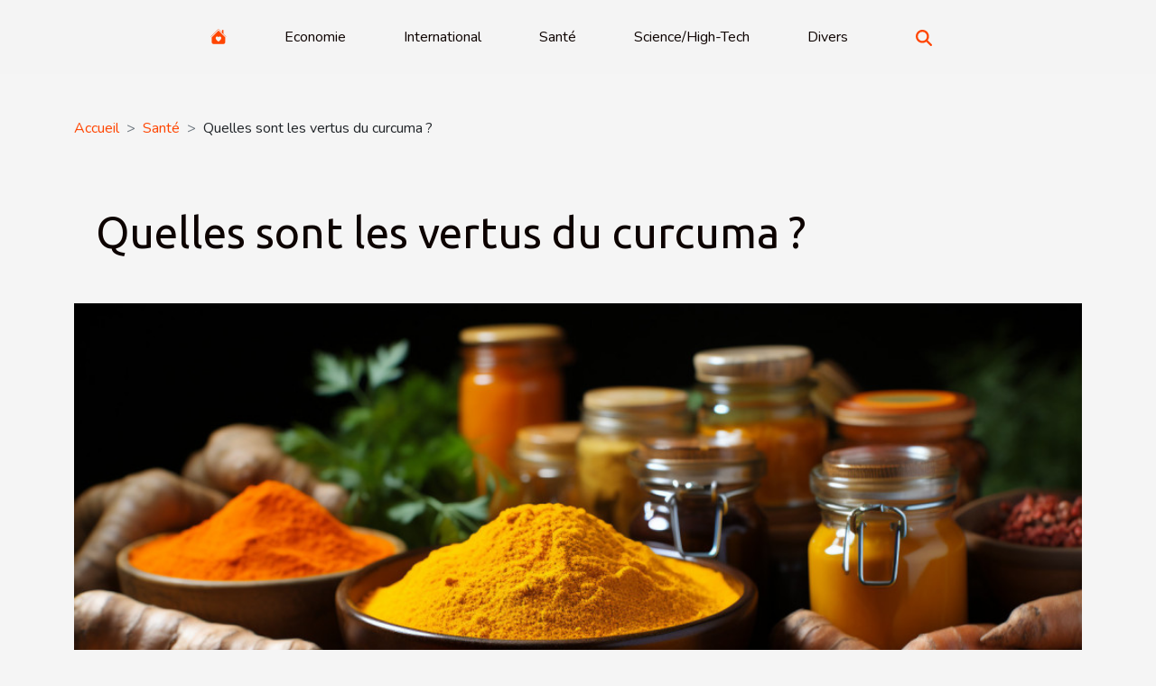

--- FILE ---
content_type: text/html; charset=UTF-8
request_url: https://www.agmamagazine.com/quelles-sont-les-vertus-du-curcuma/
body_size: 6272
content:
<!DOCTYPE html>
    <html lang="fr">
<head>
    <meta charset="utf-8">
    <title>Quelles sont les vertus du curcuma ?</title>

<meta name="description" content="">

<meta name="robots" content="index,follow" />
<link rel="icon" type="image/png" href="/favicon.png" />


    <meta name="viewport" content="width=device-width, initial-scale=1">
    <link rel="stylesheet" href="/css/style2.css">
</head>
<body>
    <header>
    <div class="container-fluid d-flex justify-content-center">
        <nav class="navbar container navbar-expand-xl m-0 pt-3 pb-3">
            <div class="container-fluid">
                <button class="navbar-toggler" type="button" data-bs-toggle="collapse" data-bs-target="#navbarSupportedContent" aria-controls="navbarSupportedContent" aria-expanded="false" aria-label="Toggle navigation">
                    <svg xmlns="http://www.w3.org/2000/svg" fill="currentColor" class="bi bi-list" viewBox="0 0 16 16">
                        <path fill-rule="evenodd" d="M2.5 12a.5.5 0 0 1 .5-.5h10a.5.5 0 0 1 0 1H3a.5.5 0 0 1-.5-.5m0-4a.5.5 0 0 1 .5-.5h10a.5.5 0 0 1 0 1H3a.5.5 0 0 1-.5-.5m0-4a.5.5 0 0 1 .5-.5h10a.5.5 0 0 1 0 1H3a.5.5 0 0 1-.5-.5"></path>
                    </svg>
                </button>
                <div class="collapse navbar-collapse" id="navbarSupportedContent">
                    <ul class="navbar-nav">
                                    <li class="nav-item"><a href="/" class="nav-link"><i></i></a></li>
                                                    <li class="nav-item">
    <a href="/economie" class="nav-link">Economie</a>
    </li>
                                    <li class="nav-item">
    <a href="/international" class="nav-link">International</a>
    </li>
                                    <li class="nav-item">
    <a href="/sante" class="nav-link">Santé</a>
    </li>
                                    <li class="nav-item">
    <a href="/sciencehigh-tech" class="nav-link">Science/High-Tech</a>
    </li>
                                    <li class="nav-item">
    <a href="/divers" class="nav-link">Divers</a>
    </li>
                            </ul>
                    <form class="d-flex" role="search" method="get" action="/search">
    <input type="search" class="form-control"  name="q" placeholder="Rechercher" aria-label="Rechercher"  pattern=".*\S.*" required>
    <button type="submit" class="btn">
        <svg xmlns="http://www.w3.org/2000/svg" width="18px" height="18px" fill="currentColor" viewBox="0 0 512 512">
                    <path d="M416 208c0 45.9-14.9 88.3-40 122.7L502.6 457.4c12.5 12.5 12.5 32.8 0 45.3s-32.8 12.5-45.3 0L330.7 376c-34.4 25.2-76.8 40-122.7 40C93.1 416 0 322.9 0 208S93.1 0 208 0S416 93.1 416 208zM208 352a144 144 0 1 0 0-288 144 144 0 1 0 0 288z"/>
                </svg>
    </button>
</form>
                </div>
            </div>
        </nav>
    </div>
</header>
<div class="container">
        <nav aria-label="breadcrumb"
               style="--bs-breadcrumb-divider: '&gt;';" >
            <ol class="breadcrumb">
                <li class="breadcrumb-item"><a href="/">Accueil</a></li>
                                    <li class="breadcrumb-item  active ">
                        <a href="/sante" title="Santé">Santé</a>                    </li>
                                <li class="breadcrumb-item">
                    Quelles sont les vertus du curcuma ?                </li>
            </ol>
        </nav>
    </div>
<div class="container-fluid">
    <main class="container sidebar-right mt-2">
        <div class="row">
            <div>

                                    <h1>
                        Quelles sont les vertus du curcuma ?                    </h1>
                
                    <img class="img-fluid" src="/images/quelles-sont-les-vertus-du-curcuma.jpg" alt="Quelles sont les vertus du curcuma ?">            </div>
            <div class="col-md-9 order-1 order-md-2 col-12 main">
                                <article class="container main" ><details  open >
                    <summary>Sommaire</summary>
        
                                    <ol>
                                        <li>
                        <a href="javascript:;" onclick="document.querySelector('#anchor_0').scrollIntoView();">Le curcuma lutte contre les acidités de l’estomac</a>
                    </li>
                                                                                    <li>
                        <a href="javascript:;" onclick="document.querySelector('#anchor_1').scrollIntoView();">Le curcuma est un agent anti-inflammatoire</a>
                    </li>
                                                                                    <li>
                        <a href="javascript:;" onclick="document.querySelector('#anchor_2').scrollIntoView();">Le curcuma lutte contre la diarrhée</a>
                    </li>
                                                            </ol>
                        </details>

                    <div><p>Connu à travers le monde entier, le curcuma est une épice qui regorge de bienfaits. Quels sont ces derniers ?</p>
<h2 id="anchor_0">Le curcuma lutte contre les acidités de l’estomac</h2>
<p>Il est fréquent de tomber sur des individus souffrant d’un excès de sécrétion d’acide chlorhydrique dans leur estomac. Cela a pour conséquences de provoquer des reflux gastriques ou des acidités dans l’estomac. À défaut donc de se priver de quelques aliments tels que la viande ou d’alcool, la consommation de curcuma constitue un remède à ces maux. Il est possible pour ce faire de l’ingérer de façon fréquente dans vos plats. Il est également possible d’en préparer une infusion en y à boire au moment même où l’un des maux se manifeste. Il faudra ajouter à l’infusion du jus de citron et du miel pour plus d’efficacité. Pour en savoir plus, vous pouvez visiter <a href="http://www.iberiquegourmet.com/">ce site</a>.</p>
<h2 id="anchor_1">Le curcuma est un agent anti-inflammatoire</h2>
<p>L’utilisation fréquente du curcuma dans certains pays tels que la Chine n’est pas anodine. Cette épice est efficace dans le cadre du soulagement d’inflammations. L’action de ce dernier ne se limite d’ailleurs pas à un organe en particulier. Que l’inflammation se situe au niveau de la peau, des articulations ou même du système digestif, la consommation régulière de curcuma en vient à bout. Elle permet d’inhiber l’action de l’enzyme provoquant les douleurs et symptômes en cas d’infection inflammatoire. L’épice permet à long terme de ralentir les effets de l’arthrose. Il faut aussi noter que la consommation du curcuma n’entraîne pas d’effets secondaires.</p>
<h2 id="anchor_2">Le curcuma lutte contre la diarrhée</h2>
<p>C’est un autre mal qui ne résiste à au curcuma. Que vous soyez victime d’une simple diarrhée ou d’une diarrhée plus virale, consommer du curcuma peut constituer un remède efficace. Il faut savoir que la diarrhée peut avoir diverses origines. Il peut par exemple s’agir d’une conséquence d’un état de stress. C’est donc la destruction des cellules de l’estomac qui entraîne les diarrhées. Le curcuma va donc agir en arrêtant cette destruction. Il suffit donc pour cela de boire 2 fois par jour une infusion de curcuma pour vous soulager.</p><div>                    <fieldset><time datetime="2020-05-01 13:23:15">1 mai 2020 13:23</time>                        <ul>
                    <li><a href="https://twitter.com/share?url=https://www.agmamagazine.com/quelles-sont-les-vertus-du-curcuma&amp;text=Quelles sont les vertus du curcuma ?" rel="nofollow" target="_blank"><i class="social-twitter"></i></a></li>
                    <li><a href="https://pinterest.com/pin/create/bookmarklet/?media=/images/quelles-sont-les-vertus-du-curcuma.jpg&amp;url=https://www.agmamagazine.com/quelles-sont-les-vertus-du-curcuma&amp;is_video=0&amp;description=Quelles sont les vertus du curcuma ?" rel="nofollow" target="_blank"><i class="social-pinterest"></i></a></li>
                    <li><a href="https://www.facebook.com/sharer.php?u=https://www.agmamagazine.com/quelles-sont-les-vertus-du-curcuma" rel="nofollow" target="_blank"><i class="social-facebook"></i></a></li>
                    <li><a href="https://www.linkedin.com/shareArticle?url=https://www.agmamagazine.com/quelles-sont-les-vertus-du-curcuma&amp;title=Quelles sont les vertus du curcuma ?" rel="nofollow" target="_blank"><i class="social-linkedin"></i></a></li>
            </ul></fieldset></article>
            </div>
            <aside class="col-md-3 order-2 order-md-2 col-12 aside-right">
                <div class="list-flat-img">
                    <h2>Nouveaux articles</h2>                            <section>

                    <figure><a href="/optimiser-la-visibilite-nocturne-des-publicites-gonflables-avec-leclairage" title="Optimiser la visibilité nocturne des publicités gonflables avec l&#039;éclairage"><img class="d-block w-100" src="/images/optimiser-la-visibilite-nocturne-des-publicites-gonflables-avec-leclairage.jpeg" alt="Optimiser la visibilité nocturne des publicités gonflables avec l&#039;éclairage"></a></figure>                    
                    <div>
                        <h3><a href="/optimiser-la-visibilite-nocturne-des-publicites-gonflables-avec-leclairage" title="Optimiser la visibilité nocturne des publicités gonflables avec l&#039;éclairage">Optimiser la visibilité nocturne des publicités gonflables avec l'éclairage</a></h3>                        <div>
Dans un monde où l'attention est une monnaie de plus en plus précieuse, assurer la visibilité de...</div>                    </div>
                </section>
                            <section>

                    <figure><a href="/impact-economique-des-hausses-salariales-sur-la-competitivite-des-entreprises-francaises" title="Impact économique des hausses salariales sur la compétitivité des entreprises françaises"><img class="d-block w-100" src="/images/impact-economique-des-hausses-salariales-sur-la-competitivite-des-entreprises-francaises.jpeg" alt="Impact économique des hausses salariales sur la compétitivité des entreprises françaises"></a></figure>                    
                    <div>
                        <h3><a href="/impact-economique-des-hausses-salariales-sur-la-competitivite-des-entreprises-francaises" title="Impact économique des hausses salariales sur la compétitivité des entreprises françaises">Impact économique des hausses salariales sur la compétitivité des entreprises françaises</a></h3>                        <div>
Dans le contexte économique actuel, les hausses salariales en France sont un sujet de débat...</div>                    </div>
                </section>
                            <section>

                    <figure><a href="/les-tendances-actuelles-en-matiere-de-pyjamas-en-pilou-pilou-et-leur-impact-economique-sur-lindustrie-textile" title="Les tendances actuelles en matière de pyjamas en pilou pilou et leur impact économique sur l&#039;industrie textile"><img class="d-block w-100" src="/images/les-tendances-actuelles-en-matiere-de-pyjamas-en-pilou-pilou-et-leur-impact-economique-sur-lindustrie-textile.jpg" alt="Les tendances actuelles en matière de pyjamas en pilou pilou et leur impact économique sur l&#039;industrie textile"></a></figure>                    
                    <div>
                        <h3><a href="/les-tendances-actuelles-en-matiere-de-pyjamas-en-pilou-pilou-et-leur-impact-economique-sur-lindustrie-textile" title="Les tendances actuelles en matière de pyjamas en pilou pilou et leur impact économique sur l&#039;industrie textile">Les tendances actuelles en matière de pyjamas en pilou pilou et leur impact économique sur l'industrie textile</a></h3>                        <div>
Dans un monde où le confort et la douceur sont devenus des critères déterminants dans le choix de...</div>                    </div>
                </section>
                            <section>

                    <figure><a href="/limportance-de-la-transparence-de-la-chaine-dapprovisionnement-dans-lindustrie-du-cafe-en-ligne" title="L&#039;importance de la transparence de la chaîne d&#039;approvisionnement dans l&#039;industrie du café en ligne"><img class="d-block w-100" src="/images/limportance-de-la-transparence-de-la-chaine-dapprovisionnement-dans-lindustrie-du-cafe-en-ligne.jpeg" alt="L&#039;importance de la transparence de la chaîne d&#039;approvisionnement dans l&#039;industrie du café en ligne"></a></figure>                    
                    <div>
                        <h3><a href="/limportance-de-la-transparence-de-la-chaine-dapprovisionnement-dans-lindustrie-du-cafe-en-ligne" title="L&#039;importance de la transparence de la chaîne d&#039;approvisionnement dans l&#039;industrie du café en ligne">L'importance de la transparence de la chaîne d'approvisionnement dans l'industrie du café en ligne</a></h3>                        <div>
Dans un monde où la conscience éthique et environnementale ne cesse de croître, la transparence...</div>                    </div>
                </section>
                                    </div>
            </aside>
        </div>

        <section class="newest-list">
        <div class="container">
                        <h2>Articles similaires</h2>
            <div class="row">
                                    <div class="col-12 col-md-4">
                        <figure><a href="/les-bruleurs-de-graisse-une-aide-aux-personnes-en-surpoids" title="Les brûleurs de graisse : une aide aux personnes en surpoids"><img class="img-fluid" src="/images/les-bruleurs-de-graisse-une-aide-aux-personnes-en-surpoids.jpeg" alt="Les brûleurs de graisse : une aide aux personnes en surpoids"></a></figure><figcaption>Les brûleurs de graisse : une aide aux personnes en surpoids</figcaption>                        <div>
                                                    </div>
                        <h4><a href="/les-bruleurs-de-graisse-une-aide-aux-personnes-en-surpoids" title="Les brûleurs de graisse : une aide aux personnes en surpoids">Les brûleurs de graisse : une aide aux personnes en surpoids</a></h4>                        <time datetime="2021-02-05 01:48:39">5 février 2021 01:48</time>                        <div>Le surpoids désigne l’accumulation exagérée de graisse dans l’organisme d’un individu, pour qui...</div>                    </div>
                                    <div class="col-12 col-md-4">
                        <figure><a href="/que-mettre-dans-la-boite-a-pharmacie-familiale" title="Que mettre dans la boîte à pharmacie familiale ?"><img class="img-fluid" src="/images/que-mettre-dans-la-boite-a-pharmacie-familiale.jpg" alt="Que mettre dans la boîte à pharmacie familiale ?"></a></figure><figcaption>Que mettre dans la boîte à pharmacie familiale ?</figcaption>                        <div>
                                                    </div>
                        <h4><a href="/que-mettre-dans-la-boite-a-pharmacie-familiale" title="Que mettre dans la boîte à pharmacie familiale ?">Que mettre dans la boîte à pharmacie familiale ?</a></h4>                        <time datetime="2021-02-03 09:16:57">3 février 2021 09:16</time>                        <div>La boîte à pharmacie familiale contient des éléments de première nécessité en cas de soucis de...</div>                    </div>
                                    <div class="col-12 col-md-4">
                        <figure><a href="/nourrir-son-chat" title="Comment nourrir son chat ?"><img class="img-fluid" src="/images/comment-nourrir-son-chat.jpeg" alt="Comment nourrir son chat ?"></a></figure><figcaption>Comment nourrir son chat ?</figcaption>                        <div>
                                                    </div>
                        <h4><a href="/nourrir-son-chat" title="Comment nourrir son chat ?">Comment nourrir son chat ?</a></h4>                        <time datetime="2021-02-02 23:18:21">2 février 2021 23:18</time>                        <div>Il n’est pas toujours facile de trouver la meilleure nourriture pour bien nourrir son chat. Or,...</div>                    </div>
                                    <div class="col-12 col-md-4">
                        <figure><a href="/comment-guerir-le-rhume-naturellement" title="Comment guérir le rhume naturellement ?"><img class="img-fluid" src="/images/comment-guerir-le-rhume-naturellement.jpg" alt="Comment guérir le rhume naturellement ?"></a></figure><figcaption>Comment guérir le rhume naturellement ?</figcaption>                        <div>
                                                    </div>
                        <h4><a href="/comment-guerir-le-rhume-naturellement" title="Comment guérir le rhume naturellement ?">Comment guérir le rhume naturellement ?</a></h4>                        <time datetime="2021-02-02 22:24:15">2 février 2021 22:24</time>                        <div>Les symptômes du rhume peuvent être gênants, mais ne sont pas si graves.  Pour le soigner, il...</div>                    </div>
                                    <div class="col-12 col-md-4">
                        <figure><a href="/le-the-est-il-bon-pour-la-sante" title="Le thé est-il bon pour la santé ?"><img class="img-fluid" src="/images/le-the-est-il-bon-pour-la-sante.jpeg" alt="Le thé est-il bon pour la santé ?"></a></figure><figcaption>Le thé est-il bon pour la santé ?</figcaption>                        <div>
                                                    </div>
                        <h4><a href="/le-the-est-il-bon-pour-la-sante" title="Le thé est-il bon pour la santé ?">Le thé est-il bon pour la santé ?</a></h4>                        <time datetime="2020-12-22 06:58:59">22 décembre 2020 06:58</time>                        <div>Vous brûlez d’envie de consommer du thé, mais vous vous demandez certainement s’il n’y aura pas...</div>                    </div>
                                    <div class="col-12 col-md-4">
                        <figure><a href="/top5-des-meilleurs-types-de-thes-et-leurs-bienfaits" title="Top5 des meilleurs types de thés et leurs bienfaits."><img class="img-fluid" src="/images/top5-des-meilleurs-types-de-thes-et-leurs-bienfaits.jpg" alt="Top5 des meilleurs types de thés et leurs bienfaits."></a></figure><figcaption>Top5 des meilleurs types de thés et leurs bienfaits.</figcaption>                        <div>
                                                    </div>
                        <h4><a href="/top5-des-meilleurs-types-de-thes-et-leurs-bienfaits" title="Top5 des meilleurs types de thés et leurs bienfaits.">Top5 des meilleurs types de thés et leurs bienfaits.</a></h4>                        <time datetime="2020-10-09 02:19:58">9 octobre 2020 02:19</time>                        <div>Les thés sont d'excellents remèdes en ce sens qu'ils aident l'homme à se rafraîchir et se détendre...</div>                    </div>
                                    <div class="col-12 col-md-4">
                        <figure><a href="/quelques-principes-a-respecter-apres-une-augmentation-mammaire" title="Quelques principes à respecter après une augmentation mammaire"><img class="img-fluid" src="/images/quelques-principes-a-respecter-apres-une-augmentation-mammaire.jpg" alt="Quelques principes à respecter après une augmentation mammaire"></a></figure><figcaption>Quelques principes à respecter après une augmentation mammaire</figcaption>                        <div>
                                                    </div>
                        <h4><a href="/quelques-principes-a-respecter-apres-une-augmentation-mammaire" title="Quelques principes à respecter après une augmentation mammaire">Quelques principes à respecter après une augmentation mammaire</a></h4>                        <time datetime="2020-09-04 16:50:55">4 septembre 2020 16:50</time>                        <div>L’augmentation mammaire s'avère très capitale pour bon nombre de femmes à nos jours. Mais...</div>                    </div>
                                    <div class="col-12 col-md-4">
                        <figure><a href="/la-complementaire-sante" title="La complémentaire santé"><img class="img-fluid" src="/images/la-complementaire-sante.jpg" alt="La complémentaire santé"></a></figure><figcaption>La complémentaire santé</figcaption>                        <div>
                                                    </div>
                        <h4><a href="/la-complementaire-sante" title="La complémentaire santé">La complémentaire santé</a></h4>                        <time datetime="2020-08-24 22:31:31">24 août 2020 22:31</time>                        <div>La complémentaire santé est un contrat d'assurance qui complète le remboursement de votre régime...</div>                    </div>
                                    <div class="col-12 col-md-4">
                        <figure><a href="/tout-savoir-sur-les-dents" title="Tout savoir sur les dents"><img class="img-fluid" src="/images/tout-savoir-sur-les-dents.jpg" alt="Tout savoir sur les dents"></a></figure><figcaption>Tout savoir sur les dents</figcaption>                        <div>
                                                    </div>
                        <h4><a href="/tout-savoir-sur-les-dents" title="Tout savoir sur les dents">Tout savoir sur les dents</a></h4>                        <time datetime="2020-07-29 01:56:02">29 juillet 2020 01:56</time>                        <div>Les dents sont très importantes pour chaque être humain. Il serait presque impossible de vivre...</div>                    </div>
                                    <div class="col-12 col-md-4">
                        <figure><a href="/perdre-du-poids-facilement-et-naturellement-nos-astuces" title="Perdre du poids facilement et naturellement : nos astuces !"><img class="img-fluid" src="/images/perdre-du-poids-facilement-et-naturellement-nos-astuces.jpg" alt="Perdre du poids facilement et naturellement : nos astuces !"></a></figure><figcaption>Perdre du poids facilement et naturellement : nos astuces !</figcaption>                        <div>
                                                    </div>
                        <h4><a href="/perdre-du-poids-facilement-et-naturellement-nos-astuces" title="Perdre du poids facilement et naturellement : nos astuces !">Perdre du poids facilement et naturellement : nos astuces !</a></h4>                        <time datetime="2020-07-23 21:24:02">23 juillet 2020 21:24</time>                        <div>Vous êtes en surpoids et vous souhaitez perdre du poids facilement et naturellement ? Parfait ! Le...</div>                    </div>
                                    <div class="col-12 col-md-4">
                        <figure><a href="/quels-remedes-pour-les-douleurs-musculaires" title="Quels remèdes pour les douleurs musculaires ?"><img class="img-fluid" src="/images/quels-remedes-pour-les-douleurs-musculaires.jpeg" alt="Quels remèdes pour les douleurs musculaires ?"></a></figure><figcaption>Quels remèdes pour les douleurs musculaires ?</figcaption>                        <div>
                                                    </div>
                        <h4><a href="/quels-remedes-pour-les-douleurs-musculaires" title="Quels remèdes pour les douleurs musculaires ?">Quels remèdes pour les douleurs musculaires ?</a></h4>                        <time datetime="2020-05-25 14:27:06">25 mai 2020 14:27</time>                        <div>Les activités physiques causent parfois des douleurs musculaires qui impactent la santé. Pour s'en...</div>                    </div>
                                    <div class="col-12 col-md-4">
                        <figure><a href="/comment-prevenir-le-mal-de-dos" title="Comment prévenir le mal de dos ?"><img class="img-fluid" src="/images/comment-prevenir-le-mal-de-dos.jpg" alt="Comment prévenir le mal de dos ?"></a></figure><figcaption>Comment prévenir le mal de dos ?</figcaption>                        <div>
                                                    </div>
                        <h4><a href="/comment-prevenir-le-mal-de-dos" title="Comment prévenir le mal de dos ?">Comment prévenir le mal de dos ?</a></h4>                        <time datetime="2020-03-25 19:53:28">25 mars 2020 19:53</time>                        <div>Des milliers de personnes dans le monde souffrent de mal de dos. Ce mal est souvent accompagné de...</div>                    </div>
                                    <div class="col-12 col-md-4">
                        <figure><a href="/quels-sont-les-bienfaits-du-sac-de-frappes" title="Quels sont les bienfaits du sac de frappes ?"><img class="img-fluid" src="/images/quels-sont-les-bienfaits-du-sac-de-frappes.jpg" alt="Quels sont les bienfaits du sac de frappes ?"></a></figure><figcaption>Quels sont les bienfaits du sac de frappes ?</figcaption>                        <div>
                                                    </div>
                        <h4><a href="/quels-sont-les-bienfaits-du-sac-de-frappes" title="Quels sont les bienfaits du sac de frappes ?">Quels sont les bienfaits du sac de frappes ?</a></h4>                        <time datetime="2019-11-21 09:40:28">21 novembre 2019 09:40</time>                        <div>L’univers de la boxe est composé de divers équipements permettant de s’entraîner et d’obtenir des...</div>                    </div>
                                    <div class="col-12 col-md-4">
                        <figure><a href="/comment-traiter-la-maladie-a-virus-zika" title="Comment traiter la maladie à virus Zika ?"><img class="img-fluid" src="/images/comment-traiter-la-maladie-a-virus-zika.jpeg" alt="Comment traiter la maladie à virus Zika ?"></a></figure><figcaption>Comment traiter la maladie à virus Zika ?</figcaption>                        <div>
                                                    </div>
                        <h4><a href="/comment-traiter-la-maladie-a-virus-zika" title="Comment traiter la maladie à virus Zika ?">Comment traiter la maladie à virus Zika ?</a></h4>                        <time datetime="2019-11-06 05:56:14">6 novembre 2019 05:56</time>                        <div>C’est en Ouganda en 1947 qu’on a détecté pour la première fois ce virus chez un singe malade. Les...</div>                    </div>
                                    <div class="col-12 col-md-4">
                        <figure><a href="/nos-astuces-pour-une-bonne-qualite-deau-de-robinet" title="Nos astuces pour une bonne qualité d’eau de robinet..."><img class="img-fluid" src="/images/nos-astuces-pour-une-bonne-qualite-deau-de-robinet.jpeg" alt="Nos astuces pour une bonne qualité d’eau de robinet..."></a></figure><figcaption>Nos astuces pour une bonne qualité d’eau de robinet...</figcaption>                        <div>
                                                    </div>
                        <h4><a href="/nos-astuces-pour-une-bonne-qualite-deau-de-robinet" title="Nos astuces pour une bonne qualité d’eau de robinet...">Nos astuces pour une bonne qualité d’eau de robinet...</a></h4>                        <time datetime="2019-08-16 15:06:51">16 août 2019 15:06</time>                        <div>L’eau au-delà d’avoir un aspect important pour la santé de l’homme est également une ressource...</div>                    </div>
                                    <div class="col-12 col-md-4">
                        <figure><a href="/avis-sur-le-iaso-tea" title="Avis sur le Iaso Tea"><img class="img-fluid" src="/images/avis-sur-le-iaso-tea.jpg" alt="Avis sur le Iaso Tea"></a></figure><figcaption>Avis sur le Iaso Tea</figcaption>                        <div>
                                                    </div>
                        <h4><a href="/avis-sur-le-iaso-tea" title="Avis sur le Iaso Tea">Avis sur le Iaso Tea</a></h4>                        <time datetime="2019-08-16 15:02:25">16 août 2019 15:02</time>                        <div>Malgré les avancées dans le domaine de la médecine moderne, on ne cesse de vanter les bienfaits...</div>                    </div>
                            </div>
        </div>
    </section>
    
                

                    </main>
</div>
<footer>
    <div class="container-fluid">
        <div class="container">
            <div class="row">
                <div class="col-12 col-lg-4">
                    <div class="row">
                        <section>
            <div>
                <h3><a href="/economie" title="Economie">Economie</a></h3>                            </div>
        </section>
            <section>
            <div>
                <h3><a href="/international" title="International">International</a></h3>                            </div>
        </section>
            <section>
            <div>
                <h3><a href="/sante" title="Santé">Santé</a></h3>                            </div>
        </section>
            <section>
            <div>
                <h3><a href="/sciencehigh-tech" title="Science/High-Tech">Science/High-Tech</a></h3>                            </div>
        </section>
            <section>
            <div>
                <h3><a href="/divers" title="Divers">Divers</a></h3>                            </div>
        </section>
                            </div>
                                    </div>
                <div class="col-12 col-lg-4">
                    <form class="d-flex" role="search" method="get" action="/search">
    <input type="search" class="form-control"  name="q" placeholder="Rechercher" aria-label="Rechercher"  pattern=".*\S.*" required>
    <button type="submit" class="btn">
        <svg xmlns="http://www.w3.org/2000/svg" width="18px" height="18px" fill="currentColor" viewBox="0 0 512 512">
                    <path d="M416 208c0 45.9-14.9 88.3-40 122.7L502.6 457.4c12.5 12.5 12.5 32.8 0 45.3s-32.8 12.5-45.3 0L330.7 376c-34.4 25.2-76.8 40-122.7 40C93.1 416 0 322.9 0 208S93.1 0 208 0S416 93.1 416 208zM208 352a144 144 0 1 0 0-288 144 144 0 1 0 0 288z"/>
                </svg>
    </button>
</form>
                </div>
            </div>
        </div>
    </div>
    <div class="container-fluid">
        <div class="row">
            Tous droits réservés 2026 www.agmamagazine.com
   
    </div>
    </div>
</footer>

    <script src="https://cdn.jsdelivr.net/npm/bootstrap@5.0.2/dist/js/bootstrap.bundle.min.js" integrity="sha384-MrcW6ZMFYlzcLA8Nl+NtUVF0sA7MsXsP1UyJoMp4YLEuNSfAP+JcXn/tWtIaxVXM" crossorigin="anonymous"></script>
    </body>
</html>
